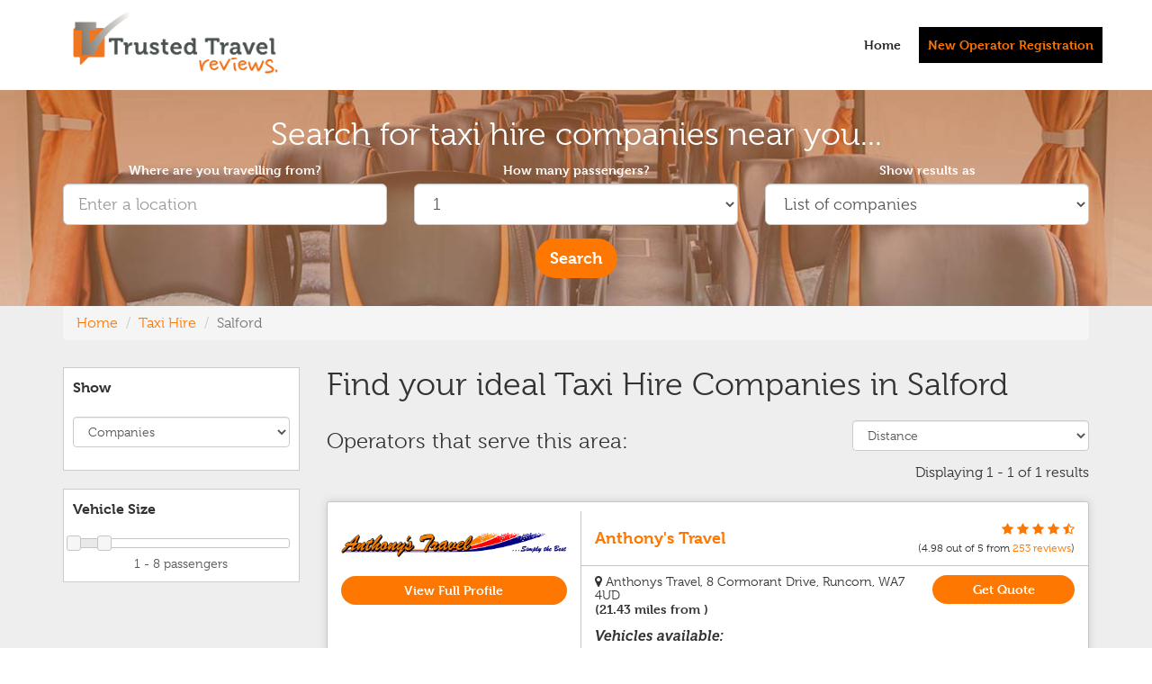

--- FILE ---
content_type: text/html; charset=UTF-8
request_url: https://www.trustedtravelreviews.co.uk/taxi-hire/salford/
body_size: 7024
content:
<!DOCTYPE html>
<html lang="en">

<head>
    <!-- Required meta tags -->
    <meta charset="utf-8">
    <meta http-equiv="X-UA-Compatible" content="IE=edge">
    <meta name="viewport" content="width=device-width, initial-scale=1, shrink-to-fit=no">

    <title>Cheap taxi prices in Salford - Trusted Travel Reviews</title>
    <meta name="description" content="Find Cheap Taxi Hire Prices in Salford. Read 1000s of reviews from past customers in Salford before deciding who to book with. Reliability is a guarantee.">

            <meta property="og:image" content="https://www.trustedtravelreviews.co.uk/_assets/img/vehicle-placeholder.jpg" />
    
    <link rel="icon" type="image/png" href="/_assets/img/ttr-favicon.png">

    
    <!-- Bootstrap Core CSS -->
    <link rel="stylesheet" href="/bower_components/bootstrap/dist/css/bootstrap.min.css" type="text/css">

    <!-- Owl Carousel CSS -->
    <link rel="stylesheet" href="/_assets/owlcarousel/assets/owl.carousel.min.css">
    <link rel="stylesheet" href="/_assets/owlcarousel/assets/owl.theme.default.min.css">

    <!-- Custom Fonts -->
    <link href='https://fonts.googleapis.com/css?family=Open+Sans:300italic,400italic,600italic,700italic,800italic,400,300,600,700,800' rel='stylesheet' type='text/css'>
    <link href='https://fonts.googleapis.com/css?family=Merriweather:400,300,300italic,400italic,700,700italic,900,900italic' rel='stylesheet' type='text/css'>
    <link rel="stylesheet" href="/bower_components/components-font-awesome/css/font-awesome.min.css" type="text/css">

    <!-- Plugin CSS -->
    <!--<link rel="stylesheet" href="/_assets/css/animate.min.css" type="text/css">-->

    <!-- Custom CSS -->
    <link rel="stylesheet" href="/_assets/css/creative.css" type="text/css">
    <link rel="stylesheet" href="/_assets/css/custom.css" type="text/css">

    <!-- Leaflet -->
    <link rel="stylesheet" href="https://unpkg.com/leaflet@1.3.4/dist/leaflet.css" integrity="sha512-puBpdR0798OZvTTbP4A8Ix/l+A4dHDD0DGqYW6RQ+9jxkRFclaxxQb/SJAWZfWAkuyeQUytO7+7N4QKrDh+drA==" crossorigin="" />
    <script src="https://unpkg.com/leaflet@1.3.4/dist/leaflet.js" integrity="sha512-nMMmRyTVoLYqjP9hrbed9S+FzjZHW5gY1TWCHA5ckwXZBadntCNs8kEqAWdrb9O7rxbCaA4lKTIWjDXZxflOcA==" crossorigin=""></script>

    <!-- Leaflet Geocoder -->
    <link rel="stylesheet" href="https://unpkg.com/leaflet-control-geocoder/dist/Control.Geocoder.css" />
    <script src="https://unpkg.com/leaflet-control-geocoder/dist/Control.Geocoder.js"></script>

    <!-- jQuery -->
    <script src="/bower_components/jquery/dist/jquery.js"></script>

    <!-- jQuery UI -->
    <link rel="stylesheet" href="/_assets/css/jquery-ui.min.css">
    <script src="/_assets/js/jquery-ui.min.js"></script>

    <!-- jQuery Timepicker -->
    <link rel="stylesheet" href="//cdnjs.cloudflare.com/ajax/libs/timepicker/1.3.5/jquery.timepicker.min.css">
    <script src="//cdnjs.cloudflare.com/ajax/libs/timepicker/1.3.5/jquery.timepicker.min.js"></script>

    <!-- Bootstrap Core JavaScript -->
    <script src="/bower_components/bootstrap/dist/js/bootstrap.min.js"></script>

    <!--Google maps places API-->
    <script type="text/javascript" src="https://maps.googleapis.com/maps/api/js?key=AIzaSyATyLM6BKo1c2zF5-6bW52QdR0xpNmbR6A&libraries=places&region=GB&sessiontoken=h5v3pedor5cd1tv7u8hl26ivu8ee3qvj"></script>

    <!-- Google Recaptcha -->
    <script src="https://www.google.com/recaptcha/api.js" async defer></script>

    <!-- HTML5 Shim and Respond.js IE8 support of HTML5 elements and media queries -->
    <!-- WARNING: Respond.js doesn't work if you view the page via file:// -->
    <!--[if lt IE 9]>
        <script src="https://oss.maxcdn.com/libs/html5shiv/3.7.0/html5shiv.js"></script>
        <script src="https://oss.maxcdn.com/libs/respond.js/1.4.2/respond.min.js"></script>
    <![endif]-->

    <!-- Global site tag (gtag.js) - Google Analytics -->
    <script async src="https://www.googletagmanager.com/gtag/js?id=UA-107711968-1"></script>
    <script>
        window.dataLayer = window.dataLayer || [];

        function gtag() {
            dataLayer.push(arguments);
        }
        gtag('js', new Date());

        gtag('config', 'UA-107711968-1');
    </script>

    <script src="https://use.typekit.net/box7hiv.js"></script>
    <script>
        try {
            Typekit.load({
                async: true
            });
        } catch (e) {}
    </script>

</head>

<body id="page-top">
    <nav id="mainNav" class="navbar navbar-default navbar-fixed-top">
        <div class="container pos-relative">
            <!-- Brand and toggle get grouped for better mobile display -->
            <div class="navbar-header">
                <button type="button" class="navbar-toggle collapsed" data-toggle="collapse" data-target="#bs-example-navbar-collapse-1">
                    <span class="sr-only">Toggle navigation</span>
                    <span class="icon-bar"></span>
                    <span class="icon-bar"></span>
                    <span class="icon-bar"></span>
                </button>

                <a class="" href="/"><img src="/_assets/img/ttr-logo.png" alt="Trusted Travel Reviews" class="logo img-responsive" width="250" height="81"></a>
            </div>

            <!-- Collect the nav links, forms, and other content for toggling -->
            <div class="collapse navbar-collapse" id="bs-example-navbar-collapse-1">
                <ul class="nav navbar-nav navbar-right">
                                            <li>
                            <a href="/">Home</a>
                        </li>
                        <li>
                            <a class="link-black-block" href="/business">New Operator Registration</a>
                        </li>
                                    </ul>
            </div>

                        <!-- /.navbar-collapse -->
        </div>
        <!-- /.container-fluid -->
    </nav> 

    <div class='landing-page'>
	<div class="container-fluid homepage-header">
		<div class="container">
			<div class="header-content">
				<div class="header-content-inner">

					<div class="homepage-blocks">
						<div class="text-center">
							<h1 class="search-landing-title">Search for taxi hire companies near you...</h1>
							<style>
    .landing-search label {
        color: #ffffff;
    }
</style>

<div class="row landing-search">
    <form method='GET' id='search-form' style="width:100%">
        <input type='hidden' id='travellingFrom_lat' name='travellingFrom_lat' value='53.4877463' />
        <input type='hidden' id='travellingFrom_lng' name='travellingFrom_lng' value='-2.2891921' />

        <div class="col-xs-12 col-sm-4">
            <div class="form-group">
                <label for="travelling_from_top">Where are you travelling from?</label>
                <input autocomplete="off" required type="text" class="form-control input-lg" name='travelling_from' id="travelling_from_top" value="" />
            </div>
        </div>

        <div class="col-xs-12 col-sm-4">
            <div class='form-group'>
                <label for="minPassengers">How many passengers?</label>
                <select class="form-control input-lg" id="minPassengers" name='minPassengers'>
                                            <option value='1' selected>1</option>
                                            <option value='2' >2</option>
                                            <option value='3' >3</option>
                                            <option value='4' >4</option>
                                            <option value='5' >5</option>
                                            <option value='6' >6</option>
                                            <option value='7' >7</option>
                                            <option value='8' >8</option>
                                            <option value='9' >9</option>
                                            <option value='10' >10</option>
                                            <option value='11' >11</option>
                                            <option value='12' >12</option>
                                            <option value='13' >13</option>
                                            <option value='14' >14</option>
                                            <option value='15' >15</option>
                                            <option value='16' >16</option>
                                            <option value='17' >17</option>
                                            <option value='18' >18</option>
                                            <option value='19' >19</option>
                                            <option value='20' >20</option>
                                            <option value='21' >21</option>
                                            <option value='22' >22</option>
                                            <option value='23' >23</option>
                                            <option value='24' >24</option>
                                            <option value='25' >25</option>
                                            <option value='26' >26</option>
                                            <option value='27' >27</option>
                                            <option value='28' >28</option>
                                            <option value='29' >29</option>
                                            <option value='30' >30</option>
                                            <option value='31' >31</option>
                                            <option value='32' >32</option>
                                            <option value='33' >33</option>
                                            <option value='34' >34</option>
                                            <option value='35' >35</option>
                                            <option value='36' >36</option>
                                            <option value='37' >37</option>
                                            <option value='38' >38</option>
                                            <option value='39' >39</option>
                                            <option value='40' >40</option>
                                            <option value='41' >41</option>
                                            <option value='42' >42</option>
                                            <option value='43' >43</option>
                                            <option value='44' >44</option>
                                            <option value='45' >45</option>
                                            <option value='46' >46</option>
                                            <option value='47' >47</option>
                                            <option value='48' >48</option>
                                            <option value='49' >49</option>
                                            <option value='50' >50+</option>
                                    </select>
            </div>
        </div>

        <div class="col-xs-12 col-sm-4">
            <div class="form-group">
                <label for="show">Show results as</label>
                <select class="form-control input-lg" id="show" name='show'>
                    <option value='companies' selected>List of companies</option>
                    <option value='vehicles' >List of vehicles</option>
                </select>
            </div>
        </div>
</div>
<div class='row'>
    <div class="col-xs-12 col-md-12">
        <input class='btn btn-lg btn-primary' type='submit' value='Search' />
    </div>
</div>
</form>


<script>
    $(document).ready(function() {
        var sessionToken = new google.maps.places.AutocompleteSessionToken();

        var options = {
            types: ['geocode'],
            componentRestrictions: {
                country: 'gb'
            },
            sessionToken: sessionToken
        };
        var travellingFrom = document.getElementById('travelling_from_top');
        var travellingFrom_autocomplete = new google.maps.places.Autocomplete(travellingFrom, options);

        google.maps.event.addListener(travellingFrom_autocomplete, 'place_changed', function() {
            let lat = travellingFrom_autocomplete.getPlace().geometry.location.lat();
            let lng = travellingFrom_autocomplete.getPlace().geometry.location.lng();
            $('#travellingFrom_lat').val(lat);
            $('#travellingFrom_lng').val(lng);

            sessionToken = new google.maps.places.AutocompleteSessionToken();
        });
    });

    $('#search-form').on('submit', function(e) {
        let no_of_passengers = $('#no_of_passengers').val();
        let current_landing = 'taxi-hire';

        if (current_landing == 'taxi-hire') {
            if (no_of_passengers > 0 && no_of_passengers <= 8) {
                $("#search-form").attr("action", "/taxi-hire/");
            } else if (no_of_passengers > 8 && no_of_passengers <= 24) {
                $("#search-form").attr("action", "/minibus-hire/");
            } else if (no_of_passengers > 24) {
                $("#search-form").attr("action", "/coach-hire/");
            }
        } else if (current_landing == 'minibus-hire') {
            if (no_of_passengers > 0 && no_of_passengers <= 5) {
                $("#search-form").attr("action", "/taxi-hire/");
            } else if (no_of_passengers > 5 && no_of_passengers <= 30) {
                $("#search-form").attr("action", "/minibus-hire/");
            } else if (no_of_passengers > 30) {
                $("#search-form").attr("action", "/coach-hire/");
            }
        } else if (current_landing == 'coach-hire') {
            if (no_of_passengers > 0 && no_of_passengers <= 5) {
                $("#search-form").attr("action", "/taxi-hire/");
            } else if (no_of_passengers > 5 && no_of_passengers <= 23) {
                $("#search-form").attr("action", "/minibus-hire/");
            } else if (no_of_passengers > 23) {
                $("#search-form").attr("action", "/coach-hire/");
            }
        }
        $('#search-form')[0].submit();
    });
</script>						</div>
					</div>

				</div>
			</div>
		</div>
	</div>

	<div class="mobile-spacer"></div>

			<style type="text/css">
			/* css to hide search if on mobile */
			@media only screen and (max-device-width: 767px) {
				.homepage-header {display:none;}
			}
		</style>
	
	<div class="container">
		<nav aria-label="breadcrumb">
			<ol class="breadcrumb">
				<li class="breadcrumb-item"><a href="/">Home</a></li>
				<li class="breadcrumb-item"><a href="/taxi-hire">Taxi Hire</a></li>

									<li class="breadcrumb-item active" aria-current="page">Salford</li>
							</ol>
		</nav>

		<div class="container homepage-header-reveal">
			<button id="show_search" class="btn btn-primary btn-block"><i class="fa fa-search"></i> Search</button>
			<button id="show_filters" class="btn btn-black btn-block"><i class="fa fa-filter"></i> Show filters</button>
		</div>

		<div class="row margin-top-30">
			<div class="col-xs-12 col-sm-4 col-md-3">
				
				<div class="side-filters">
					                <div class='col-md-12' id='search_sidebar'>
            <p><strong>Show</strong></p>
            <div class="form-group">
                <select class="form-control" id='displayType'>
                    <option value='companies' selected>Companies</option>
                    <option value='vehicles' >Vehicles</option>
                </select>
            </div>
        </div>
        <!--<div class='col-md-12' id='search_sidebar'>
            <p><strong>Distance</strong></p>
            <div id="slider">
                <div class="row">
                    <div class="col-xs-2">5</div>
                    <div class="col-xs-8">
                        <input class="bar" type="range" name='distanceSlider' id="distanceSlider" min='5' max="50" value="25" onchange="rangevalue.value=value + ' miles'" step="5" />
                    </div>
                    <div class="col-xs-2">50</div>
                </div>

                <span class="highlight"></span>
                <output id="rangevalue" class="text-center">25 miles</output>
            </div>
        </div>-->
        <div class='col-md-12' id='search_sidebar'>
            <p><strong>Vehicle Size</strong></p>
            <input type='hidden' name='minPassengerSlider' id='minPassengerSlider' value='1' />
            <input type='hidden' name='maxPassengerSlider' id='maxPassengerSlider' value='8' />
            <div id="passengerSlider"></div>
            <span class="highlight"></span>
            <output id="passengerRange" class="text-center"></output>
        </div>
        
        <script>
            var sessionToken = new google.maps.places.AutocompleteSessionToken();

            
            $(function() {
                $("#passengerSlider").slider({
                    range: true,
                    min: 1,
                    max: 50,
                    values: [1, 8],
                    slide: function(event, ui) {
                        if (ui.values[1] < 50) {
                            $("#passengerRange").val(ui.values[0] + " - " + ui.values[1] + ' passengers');
                        } else {
                            $("#passengerRange").val(ui.values[0] + " - " + ui.values[1] + '+ passengers');
                        }
                    },
                    change: function(event, ui) {
                        $('#minPassengerSlider').val(ui.values[0]);
                        $('#maxPassengerSlider').val(ui.values[1]);
                        $('#displayType').trigger('change');
                    }
                });

                if ($("#passengerSlider").slider("values", 1) < 50) {
                    $("#passengerRange").val($("#passengerSlider").slider("values", 0) +
                        " - " + $("#passengerSlider").slider("values", 1) + ' passengers');
                } else {
                    $("#passengerRange").val($("#passengerSlider").slider("values", 0) +
                        " - " + $("#passengerSlider").slider("values", 1) + '+ passengers');
                }
            });

            $("#distanceSlider").mousemove(function() {
                $("#rangevalue").text($("#distanceSlider").val() + ' miles');
            })

            $('#submitFilter').click(function() {
                $('#displayType').trigger('change');
            });

            $('#selectLuggageCapacity').change(function() {
                $('#displayType').trigger('change');
            });

            $('#displayType').change(function() {
                let params = '';
                let vehicleFilters = [];
                if (window.location.search) {
                    var urlParams = new URLSearchParams(window.location.search);
                    if (urlParams) {
                        $('.facilityCheckbox').each(function() {
                            if (this.checked) {
                                vehicleFilters.push($(this).val().replace(/\ /g, '+'));
                            }
                        });

                        if (urlParams.has('show')) {
                            urlParams.delete('show');
                        }

                        if (urlParams.has('distance')) {
                            urlParams.delete('distance');
                        }

                        if (urlParams.has('per_page')) {
                            urlParams.delete('per_page');
                        }

                        if (urlParams.has('filterby') && vehicleFilters) {
                            urlParams.delete('filterby');
                        }

                        urlParams.set('sortby', $('#sortBy').val());
                        urlParams.set('luggageCapacity', $('#selectLuggageCapacity').val());
                        urlParams.set('minPassengers', $('#minPassengerSlider').val());
                        urlParams.set('maxPassengers', $('#maxPassengerSlider').val());

                        params = urlParams;
                    } else {
                        params = 'sortby=' + $('#sortBy').val() + '&luggageCapacity=' + $('#selectLuggageCapacity').val();
                    }
                }

                let url = location.protocol + '//' + location.host + location.pathname + "?show=" + $(this).val() + '&distance=' + $('#distanceSlider').val() + '&minPassengers=' + $('#minPassengerSlider').val() + '&maxPassengers=' + $('#maxPassengerSlider').val() + '&' + params;
                if (vehicleFilters) {
                    url += '&filterby=' + vehicleFilters.join(',');
                }

                window.location.href = url;
            });

            $('#distanceSlider').change(function() {
                $('#displayType').trigger('change');
            });

            $('#clearFilters').click(function() {
                $('.facilityCheckbox').each(function() {
                    this.checked = false;
                });
            });
        </script> 				</div>
			</div>

			<div class="col-xs-12 col-sm-8 col-md-9">
									<h1 class="landing-page-title">Find your ideal Taxi Hire Companies in Salford</h1>
																														<div class='row'>
								<div class='col-md-8 col-sm-6 col-xs-6'>
									<h2 class="landing-sub-title">Operators that serve this area:</h2>
								</div>
								<div class='col-md-4 col-sm-6 col-xs-6' style='padding-top: 10px;'>
																			<select class="form-control sortSelect" id="sortBy" name='sortBy'>
											<option>Sort By...</option>
											<option value='distance' selected>Distance</option>
											<option value='rating' >Rating</option>
										</select>
																	</div>
							</div>
							<div class='row'>
								<div class='col-md-12'>
									<div class='pull-right'>
																					<p>Displaying 1 - 1 of 1 results</p>
																			</div>
								</div>
							</div>
															
																						<div class="profile-list-item">
								<div class="row padding-0-15">
									<div class="col-sm-4 col-xs-12 text-center left-container">
																					<img src="https://account.trustedtravelreviews.co.uk/uploads/logo/anthonys-travel-email-logo_(2).png" class="img-responsive margin-top-20">
																				<p class='view-profile-button'><a class="btn btn-block btn-primary" href="/profile/anthonys-travel">View Full Profile</a></p>
									</div>
									<div class="col-sm-8 col-xs-12 bl-1">
										<div class="row company-name">
											<div class="col-sm-7 col-xs-12">
												<h3 class="landing-company-name"><a href="/profile/anthonys-travel">Anthony's Travel</a></h3>
											</div>
											<div class='col-sm-5 col-xs-12 text-right landing-review-summary'>
																																																						<i class="text-orange fa fa-star"></i>
														
																													<i class="text-orange fa fa-star"></i>
														
																													<i class="text-orange fa fa-star"></i>
														
																													<i class="text-orange fa fa-star"></i>
														
																													<i class="text-orange fa fa-star-half-o"></i>
																												<br />
														<small>(<span itemprop="ratingValue">4.98<span> out of <span itemprop="bestRating">5</span> from <a href="/profile/anthonys-travel"><span itemprop="ratingCount">253</span> reviews</a>)</small>
																																				</div>
										</div>

										<div class="row">
											<div class="col-md-8 col-sm-12">
												<h4><i class="fa fa-map-marker"></i>
													Anthonys Travel, 													8 Cormorant Drive, 																										Runcorn, 													WA7 4UD<br>
													<strong>(21.43 miles from )</strong>
												</h4>
											</div>
											<div class="col-md-4 col-sm-12 col-xs-12">
												<a class="btn btn-block btn-primary margin-top-10 margin-bottom-10 float-right" href="/profile/anthonys-travel">Get Quote</a>
																							</div>
										</div>


																					<p><strong><em>Vehicles available:</em></strong></p>
																							<div class="row pb-5">
													
														<div class="col-sm-2 col-xs-4">
															<span class="thumb-box">
															<img src="https://account.trustedtravelreviews.co.uk/uploads/vehicles/K555ANT_BRIDGE.jpg" class="img-responsive max-width-50">
															</span>
														</div>
														<div class="col-sm-10 col-xs-8">
															<p>8 seat Standard MPV</p>
														</div>
													
												</div>
																							<div class="row pb-5">
													
														<div class="col-sm-2 col-xs-4">
															<span class="thumb-box">
															<img src="https://account.trustedtravelreviews.co.uk/uploads/vehicles/K555ANT_BRIDGE.jpg" class="img-responsive max-width-50">
															</span>
														</div>
														<div class="col-sm-10 col-xs-8">
															<p>8 seat Standard MPV</p>
														</div>
													
												</div>
																							<div class="row pb-5">
													
														<div class="col-sm-2 col-xs-4">
															<span class="thumb-box">
															<img src="https://account.trustedtravelreviews.co.uk/uploads/vehicles/K555ANT_BRIDGE.jpg" class="img-responsive max-width-50">
															</span>
														</div>
														<div class="col-sm-10 col-xs-8">
															<p>8 seat Standard MPV</p>
														</div>
													
												</div>
																														</div>
								</div>
							</div>
																						</div>
		</div>
	</div>
</div>

<script>
	$('.sortSelect').change(function() {
		if ($("option:selected", this).index() > 0) {

			$('#sortBy').val(this.value);
			$('#displayType').trigger('change');
		}
	});

	/*if(window.innerWidth > 750) {
		$('.view-profile-button').each(function() {
			$(this).css("margin-top", ($(this).closest('.profile-list-item').height() - $(this).closest('.left-container').height() + 30));
		});
	}*/

	$('#show_search').click(function() {
		$('.homepage-header').slideDown();
		$('.mobile-spacer').hide()
	})
	$('#show_filters').click(function() {
		$('.side-filters').slideDown();
	})
</script></div>

<script src="/_assets/js/multi-step-form.js"></script>

<div id="contact" class="bg-black">
    <div class="container">
        <div class="row pt-20 pb-20">
            <div class="col-lg-3 col-sm-6 col-xs-12">
                <h3>For Operators</h3>
                <p>
                    <a href="https://account.trustedtravelreviews.co.uk/login" target="_blank">Login</a><br/>
                    <a href="https://account.trustedtravelreviews.co.uk/register" target="_blank">Register</a><br/>
                    <a href="/terms/operator">Operator Terms</a>
                </p>

                <h3>For Developers</h3>
                <p><a href="/business/help/api">API Reference</a></p>

            </div>

            <div class="col-lg-3 col-sm-6 col-xs-12">
                <h3>For Customers</h3>
                <p><a href="/companies">A-Z Companies</a><br/>
                <a href="/location">Browse by area</a><br/>
                <a href="/privacy-policy">Privacy Policy</a><br/>
                <a href="/terms/customer">Terms & Conditions</a><br/>
                <a href="https://www.coachhirecomparison.co.uk/">Coach Hire</a><br/>
                <a href="https://www.coachhirecomparison.co.uk/services/minibus-hire">Minibus Hire</a></p>
            </div>

            <div class="col-lg-3 col-sm-6 col-xs-12">                
                <h3>Partners</h3>
                <p>
                <img src="/_assets/img/derby-ladies-logo.png" alt="Proud sponsors of Derby County Ladies" class="img-responsive" style="max-width:150px;">
                </p>
            </div>

            <div class="col-lg-3 col-sm-6 col-xs-12">
                <div class="text-right">
                    <h3>Company Information</h3>
                    <p>3 Church View Close<br />
                        Shirland<br />
                        Derbyshire, DE55 6BZ<br />
                        United Kingdom</p>

                    <p>Company Registered in England No: 12066038<br />
                        VAT Registration No: 184097777</p>
                    <p><i class="fa fa-envelope-o fa-lg"></i> <a href="/cdn-cgi/l/email-protection#056c6b636a45717770767160617177647360697760736c6072762b666a2b706e"><span class="__cf_email__" data-cfemail="80e9eee6efc0f4f2f5f3f4e5e4f4f2e1f6e5ecf2e5f6e9e5f7f3aee3efaef5eb">[email&#160;protected]</span></a></p>
                </div>
            </div>
        </div>
    </div>
</div>

<footer>
    <div class="container">
        <div class="row">
            <div class="col-lg-12 text-center">
                <p>&copy; Copyright Trusted Travel Reviews 2010-2026.</p>
            </div>
        </div>
    </div>
</footer>

<!-- Plugin JavaScript -->
<script data-cfasync="false" src="/cdn-cgi/scripts/5c5dd728/cloudflare-static/email-decode.min.js"></script><script src="/_assets/js/jquery.easing.min.js"></script>
<script src="/_assets/js/jquery.fittext.js"></script>
<script src="/_assets/js/wow.min.js"></script>

<!-- Own Carousel JS -->
<script src="/_assets/owlcarousel/owl.carousel.min.js"></script>

<!-- ekko lightbox js -->
<script src="/bower_components/ekko-lightbox/dist/ekko-lightbox.min.js"></script>
<script src="/bower_components/ekko-lightbox/dist/ekko-lightbox.css"></script>

<!-- Custom Theme JavaScript -->
<script src="/_assets/js/creative.js"></script>


<script>
    $('.scroll_to').click(function(e) {
        var jump = $(this).attr('href');
        var new_position = $(jump).offset();
        $('html, body').stop().animate({
            scrollTop: new_position.top - 160
        }, 500);

        e.preventDefault();
    });
</script>

<script>
    $(document).on('click', '[data-toggle="lightbox"]', function(event) {
        event.preventDefault();
        $(this).ekkoLightbox({});
    });
</script>

<script defer src="https://static.cloudflareinsights.com/beacon.min.js/vcd15cbe7772f49c399c6a5babf22c1241717689176015" integrity="sha512-ZpsOmlRQV6y907TI0dKBHq9Md29nnaEIPlkf84rnaERnq6zvWvPUqr2ft8M1aS28oN72PdrCzSjY4U6VaAw1EQ==" data-cf-beacon='{"version":"2024.11.0","token":"1b2db05da85446b7b6b0273ec3501e2c","r":1,"server_timing":{"name":{"cfCacheStatus":true,"cfEdge":true,"cfExtPri":true,"cfL4":true,"cfOrigin":true,"cfSpeedBrain":true},"location_startswith":null}}' crossorigin="anonymous"></script>
</body>

</html> 


--- FILE ---
content_type: application/javascript
request_url: https://www.trustedtravelreviews.co.uk/_assets/js/multi-step-form.js
body_size: 1793
content:
$("#next").on("click", function(e){
    nextSection();
  });

$("#prev").on("click", function(e){
    previousSection();
});
   
  $("#get_quote_form").on("submit", function(e){
    if ($("#next").is(":visible") || $("fieldset.current").index() < 3){
      e.preventDefault();
    }
  });
   
  function goToSection(i) {
    $("fieldset:gt("+i+")").removeClass("current").addClass("next");
    $("fieldset:lt("+i+")").removeClass("current");
    $("#get_quote_form li").eq(i).addClass("current").siblings().removeClass("current");
    setTimeout(function(){
      $("fieldset").eq(i).removeClass("next").addClass("current active");
        if(i == 0) {
          $('#fieldContainer').css('height', '500px');
          if(additionalPickupModalHeight) {
            $('#fieldContainer').css('height', additionalPickupModalHeight + 'px');
          }
        }
        if(i == 1) {
          $('#fieldContainer').css('height', '300px');
          $('#timeOfDeparture_label').html('Time of departure from ' + $('#travellingTo_field').val());
        }
        if(i == 2) {
          $('#fieldContainer').css('height', '400px');
        }
        if(i == 3) {
          $('#fieldContainer').css('height', '250px');
        }
        if (i == 4) {
          $('#fieldContainer').css('height', '1060px');

          var summaryHtml = `
          <h3><strong>Journey Information</strong> (<a class='summaryUpdateLink' onclick='goToSection(0)'>update</a>)</h3>
          <table class='table summaryTable'><tbody>
            <tr><td>Journey</td><td>` + $('#travellingFrom').val() + ` <strong>to</strong> ` + $('#travellingTo').val() + `</td><tr>`;
          if($('input[name^="pickupLocation"]').length > 0) {
            summaryHtml += `<tr><td>Additional Pickups</td><td>`;
            $('input[name^="pickupLocation"]').each(function(index) {
              summaryHtml += $(this).val();
              if (!(index === $('input[name^="pickupLocation"]').length - 1)) {
                summaryHtml += ', ';
              }

            });
            summaryHtml += '</td></tr>';
          }

          summaryHtml += `<tr><td>Number of passengers</td><td>` + $('#passengers option:selected').val() + `</td></tr>
          </tbody></table>
          <h3><strong>Pickup Information</strong> (<a class='summaryUpdateLink' onclick='goToSection(0)'>update</a>)</h3>
          <table class='table summaryTable'><tbody>
            <tr><td>Pickup Date</td><td>` + $('#pickupDate').val() + `</td></tr>
            <tr><td>Pickup Time</td><td>` + $('#pickupTime').val() + `</td></tr>
          </tbody></table>`;

          if($('input[name^="pickupLocation"]').length > 0) {
            console.log($('input[name^="pickupLocation"]').length);
            summaryHtml += 
            `<h4><strong>Additional Pickups</strong></h4><table class='table summaryTable'><tbody>`;
            $('input[name^="pickupLocation"]').each(function() {
              summaryHtml += `<tr><td>` + $(this).val() + `</td></tr>`;
            });
            summaryHtml += 
            `</tbody></table>`;
          }

          if($('#oneWayTrip').val() == 'no') {
            summaryHtml += 
              `<h3><strong>Return Information</strong> (<a class='summaryUpdateLink' onclick='goToSection(1)'>update</a>)</h3>
              <table class='table summaryTable'><tbody>
                <tr><td>Return Date</td><td>` + $('#returnDate').val() + `</td></tr>
                <tr><td>Return Time</td><td>` + $('#timeOfDeparture').val() + `</td></tr>
                <tr><td>Drop Off Location on Return</td><td>` + $('#dropOffLocationOnReturn').val() + `</td></tr>
              </tbody></table>`;
          } else {
              $('#fieldContainer').css('height', '950px');
              summaryHtml += 
              `<h3><strong>Return Information</strong></h3>
              <p><a class='summaryUpdateLink' onclick='goToSection(1)'>No Return Information supplied. Click here to add a return journey.</a></p>`;
          }
          summaryHtml +=
          `<h3><strong>Other Information</strong> (<a class='summaryUpdateLink' onclick='goToSection(2)'>update</a>)</h3>
          <table class='table summaryTable'><tbody>
            <tr><td>Trip Reason</td><td>` + $('#tripReason').val() + `</td></tr>
            <tr><td>Luggage Requirements</td><td>Hand: ` + $('#luggageRequirements_hand').val() + `, Medium: ` + $('#luggageRequirements_medium').val() + `, Large: ` + $('#luggageRequirements_large').val() + `</td></tr>`;
            if($('#additionalInfo').val() != '') {
              summaryHtml += `<tr><td>Additonal Journey Information</td><td>` + $('#additionalInfo').val() + `</td></tr>`;
            }
          summaryHtml +=
          `</tbody></table>
          <h3><strong>Contact Information</strong> (<a class='summaryUpdateLink' onclick='goToSection(3)'>update</a>)</h3>
          <table class='table summaryTable'><tbody>
            <tr><td>Name</td><td>` + $('#name').val() + `</td></tr>
            <tr><td>E-mail Address</td><td>` + $('#email').val() + `</td></tr>
            <tr><td>Telephone Number</td><td>` + $('#tel').val() + `</td></tr>
          </tbody></table>`;
    
          $('#summary').html(summaryHtml);

          $("#next").hide();
          //$("#get_quote_form input[type=submit]").show();
        } else {
          $("#next").show();
          //$("#get_quote_form input[type=submit]").hide();
        }
        if ($("fieldset.current").index() == 0){
            $("#prev").hide();
        } else {
            $("#prev").show();
        }
    }, 80);
  }
   
  function nextSection() {
    var i = $("fieldset.current").index();    
    var valid = true;

    //Validate current section before moving on

    //validate inputs
    let inputs = $("fieldset.current").find("input");
    inputs.each(function() {
      if($(this).hasClass('required')) {
        if($(this).val().length <= 0) {
          $(this).css('border-color', '#f00');
          $('.validationMessage').html('Please fill in the highlighted required fields');
          $('.validationMessage').css('display', 'block');
          valid = false;

          if(i == 1) {
            if($('#oneWayTrip').val() == 'yes') {
              valid = true;
            } else {
              valid = false;
            }
          }
        } else {
          $(this).css('border-color', '#ddd');
        }

        //check email formatting
        if($(this).attr('id') == 'confirm_email') {
          if($('#email').val() != $(this).val()) {
            $('.validationMessage').html('Emails must match!');
            $('.validationMessage').css('display', 'block')
            valid = false;
          }
        }

        if($(this).attr('id') == 'email') {
          var re = /^(([^<>()[\]\\.,;:\s@\"]+(\.[^<>()[\]\\.,;:\s@\"]+)*)|(\".+\"))@((\[[0-9]{1,3}\.[0-9]{1,3}\.[0-9]{1,3}\.[0-9]{1,3}\])|(([a-zA-Z\-0-9]+\.)+[a-zA-Z]{2,}))$/
          if(!$(this).val().match(re)) {
            //no match
            $('.validationMessage').html('Invalid e-mail address');
            $('.validationMessage').css('display', 'block')
            valid = false;
          }
        }
        
        if($(this).attr('id') == 'pickupDate') {
          var selectedDate = $('#pickupDate').datepicker('getDate');
          var today = new Date();
          today.setHours(0,0,0,0);
          if (selectedDate < today) {
            $(this).css('border-color', '#f00');
            $('.validationMessage').html('The date selected is in the past.');
            $('.validationMessage').css('display', 'block')
            valid = false;
          } else {
            $(this).css('border-color', '#ddd');
          }
        }

        if($(this).attr('id') == 'returnDate') {
          var pickupDate = $('#pickupDate').datepicker('getDate');
          var returnDate = $('#returnDate').datepicker('getDate');
          
          if(returnDate < pickupDate) {
            $(this).css('border-color', '#f00');
            $('.validationMessage').html('The return date selected is before the pickup date.');
            $('.validationMessage').css('display', 'block')
            valid = false;
          } else {
            $(this).css('border-color', '#ddd');
          }
        }
      }
    });

    if(i == 2) {
      $('input[type=number]').each(function(){
        if($(this).val().length <= 0 || $(this).val() < 0) {
          $(this).css('border-color', '#f00');
          $('.validationMessage').html('Luggage amounts must be equal or greater than 0.');
          $('.validationMessage').css('display', 'block');
          valid = false;
          return false;
        } else {
          $(this).css('border-color', '#ddd');
          valid = true;
        }
      });
    }

    //validate selects
    let selects = $('fieldset.current').find('select');
    selects.each(function() {
      if($(this).hasClass('required')) {
        if($(this)[0].selectedIndex <= 0) {
          valid = false;
          $('.validationMessage').html('Please fill in the highlighted required fields');
          $('.validationMessage').css('display', 'block')
          $(this).css('border-color', '#f00');

          if(i == 1) {
            if($('#oneWayTrip').val() == 'Yes') {
              valid = true;
            } else {
              valid = false;
            }
          }
        } else {
          $(this).css('border-color', '#ddd');
        }
      }
    });

    //-----------------------------------------

    if (i < 5 && valid) {
      $('.validationMessage').html('');
      $('.validationMessage').css('display', 'none')

      $("li").eq(i+1).addClass("active");
      
      goToSection(i+1);
    }
  }

  function previousSection(){
    var i = $("fieldset.current").index();

    if (i < 5){
      $("li").eq(i-1).addClass("active");
      goToSection(i-1);
    }
  }
   
  $("li").on("click", function(e){
    var i = $(this).index();
    if ($(this).hasClass("active")) {
      goToSection(i);
    }
  });